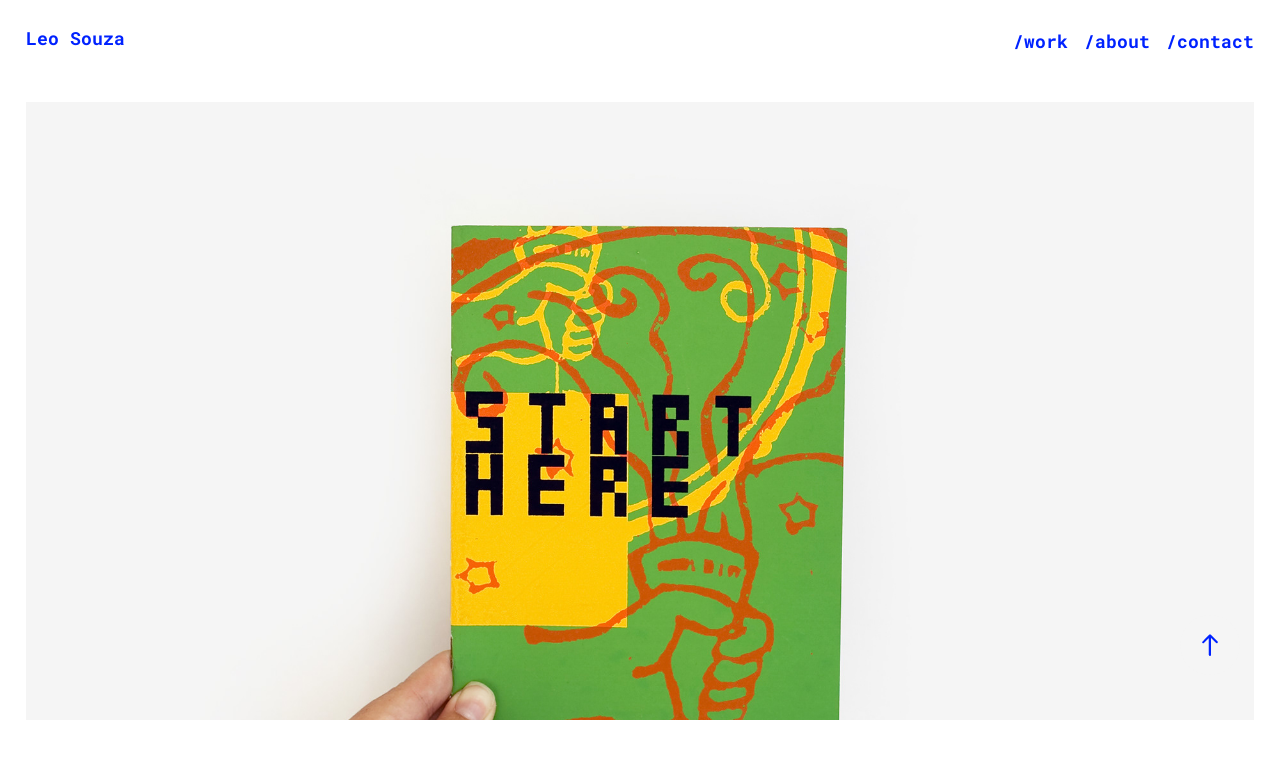

--- FILE ---
content_type: text/html; charset=utf-8
request_url: https://leonardosouza.work/star-here
body_size: 8871
content:
<!DOCTYPE HTML>
<html lang="en-US">
<head>
  <meta charset="UTF-8" />
  <meta name="viewport" content="width=device-width, initial-scale=1" />
      <meta name="keywords"  content="design,art direction,experiential marketing,brand experience,branding,creative,rio de janeiro,brazil,ecommerce,logo design,visual identity,leo Conrado,leoconrado,creative lead,logo creation,brand identity" />
      <meta name="description"  content="20 years of experience in Design, Art Direction, Graphic Design, Experiential Marketing, Visual identity, Logo Creation, Digital Marketing, Ecommerce" />
      <meta name="twitter:card"  content="summary_large_image" />
      <meta name="twitter:site"  content="@AdobePortfolio" />
      <meta  property="og:title" content="Leo Souza - Designer and Art director - Start Here" />
      <meta  property="og:description" content="20 years of experience in Design, Art Direction, Graphic Design, Experiential Marketing, Visual identity, Logo Creation, Digital Marketing, Ecommerce" />
      <meta  property="og:image" content="https://cdn.myportfolio.com/9a2d1a53-1f93-4fe7-87d0-662110526934/359aef8d-83c2-46ca-8702-18e597384577_rwc_0x0x1584x1224x1584.png?h=d810e4897fb27bc4be6ddae335a99bff" />
        <link rel="icon" href="https://cdn.myportfolio.com/9a2d1a53-1f93-4fe7-87d0-662110526934/6585ba66-b22a-4d13-a823-ac24c7b4c632_carw_1x1x32.jpg?h=8e363c91401090bd38187f08cc1d1d9f" />
      <link rel="stylesheet" href="/dist/css/main.css" type="text/css" />
      <link rel="stylesheet" href="https://cdn.myportfolio.com/9a2d1a53-1f93-4fe7-87d0-662110526934/717829a48b5fad64747b7bf2f577ae731729707917.css?h=5f8044de4a7b2e0c1bf9b3a2b05d1ada" type="text/css" />
    <link rel="canonical" href="https://leonardosouza.work/star-here" />
      <title>Leo Souza - Designer and Art director - Start Here</title>
    <script type="text/javascript" src="//use.typekit.net/ik/[base64].js?cb=35f77bfb8b50944859ea3d3804e7194e7a3173fb" async onload="
    try {
      window.Typekit.load();
    } catch (e) {
      console.warn('Typekit not loaded.');
    }
    "></script>
</head>
  <body class="transition-enabled">  <div class='page-background-video page-background-video-with-panel'>
  </div>
  <div class="js-responsive-nav">
    <div class="responsive-nav">
      <div class="close-responsive-click-area js-close-responsive-nav">
        <div class="close-responsive-button"></div>
      </div>
          <div class="nav-container">
            <nav data-hover-hint="nav">
                <div class="gallery-title"><a href="/work" >/work</a></div>
      <div class="page-title">
        <a href="/about" >/about</a>
      </div>
      <div class="page-title">
        <a href="/contact" >/contact</a>
      </div>
            </nav>
          </div>
    </div>
  </div>
  <div class="site-wrap cfix">
    <div class="site-container">
      <div class="site-content e2e-site-content">
        <header class="site-header">
          <div class="logo-container">
              <div class="logo-wrap" data-hover-hint="logo">
                    <div class="logo e2e-site-logo-text logo-text  ">
    <a href="/work" class="preserve-whitespace">Leo Souza</a>

</div>
              </div>
  <div class="hamburger-click-area js-hamburger">
    <div class="hamburger">
      <i></i>
      <i></i>
      <i></i>
    </div>
  </div>
          </div>
              <div class="nav-container">
                <nav data-hover-hint="nav">
                <div class="gallery-title"><a href="/work" >/work</a></div>
      <div class="page-title">
        <a href="/about" >/about</a>
      </div>
      <div class="page-title">
        <a href="/contact" >/contact</a>
      </div>
                </nav>
              </div>
        </header>
        <main>
  <div class="page-container js-site-wrap" data-context="page.page.container" data-hover-hint="pageContainer">
    <section class="page standard-modules">
      <div class="page-content js-page-content" data-context="pages" data-identity="id:p5e2a737e10fe5dc273bede76b36bdc29e85656dc2c4ded8e64778">
        <div id="project-canvas" class="js-project-modules modules content">
          <div id="project-modules">
              
              <div class="project-module module image project-module-image js-js-project-module"  style="padding-top: px;
padding-bottom: px;
">

  

  
     <div class="js-lightbox" data-src="https://cdn.myportfolio.com/9a2d1a53-1f93-4fe7-87d0-662110526934/3c6aa86a-c980-4c20-a7c2-5db0129c058c.jpg?h=3f6fe1674a9795ae43d1238f86d9e70d">
           <img
             class="js-lazy e2e-site-project-module-image"
             src="[data-uri]"
             data-src="https://cdn.myportfolio.com/9a2d1a53-1f93-4fe7-87d0-662110526934/3c6aa86a-c980-4c20-a7c2-5db0129c058c_rw_1920.jpg?h=01a1aa44e954c5a9e9db462d3e0bf5c2"
             data-srcset="https://cdn.myportfolio.com/9a2d1a53-1f93-4fe7-87d0-662110526934/3c6aa86a-c980-4c20-a7c2-5db0129c058c_rw_600.jpg?h=7606d8b112fe6313537f6ecaebb2ea4d 600w,https://cdn.myportfolio.com/9a2d1a53-1f93-4fe7-87d0-662110526934/3c6aa86a-c980-4c20-a7c2-5db0129c058c_rw_1200.jpg?h=f3a91cf6bffc3defec074fe4a97d1a5e 1200w,https://cdn.myportfolio.com/9a2d1a53-1f93-4fe7-87d0-662110526934/3c6aa86a-c980-4c20-a7c2-5db0129c058c_rw_1920.jpg?h=01a1aa44e954c5a9e9db462d3e0bf5c2 1920w,"
             data-sizes="(max-width: 1920px) 100vw, 1920px"
             width="1920"
             height="0"
             style="padding-bottom: 63.33%; background: rgba(0, 0, 0, 0.03)"
             
           >
     </div>
  

</div>

              
              
              
              
              
              
              
              
              
              <div class="project-module module image project-module-image js-js-project-module"  style="padding-top: px;
padding-bottom: px;
">

  

  
     <div class="js-lightbox" data-src="https://cdn.myportfolio.com/9a2d1a53-1f93-4fe7-87d0-662110526934/9b9e19dd-1fa3-439d-8799-7995029e9df4.jpg?h=0cab09515d9ead5c7d3d0699ad9b9554">
           <img
             class="js-lazy e2e-site-project-module-image"
             src="[data-uri]"
             data-src="https://cdn.myportfolio.com/9a2d1a53-1f93-4fe7-87d0-662110526934/9b9e19dd-1fa3-439d-8799-7995029e9df4_rw_1920.jpg?h=7b8df828176ccd1be5a49909405ab783"
             data-srcset="https://cdn.myportfolio.com/9a2d1a53-1f93-4fe7-87d0-662110526934/9b9e19dd-1fa3-439d-8799-7995029e9df4_rw_600.jpg?h=63951c9477aa8835d502d3fe3060037d 600w,https://cdn.myportfolio.com/9a2d1a53-1f93-4fe7-87d0-662110526934/9b9e19dd-1fa3-439d-8799-7995029e9df4_rw_1200.jpg?h=77f527744c2140afbf1f934a0b8b7d3a 1200w,https://cdn.myportfolio.com/9a2d1a53-1f93-4fe7-87d0-662110526934/9b9e19dd-1fa3-439d-8799-7995029e9df4_rw_1920.jpg?h=7b8df828176ccd1be5a49909405ab783 1920w,"
             data-sizes="(max-width: 1920px) 100vw, 1920px"
             width="1920"
             height="0"
             style="padding-bottom: 68.17%; background: rgba(0, 0, 0, 0.03)"
             
           >
     </div>
  

</div>

              
              
              
              
              
              
              
              
              
              <div class="project-module module image project-module-image js-js-project-module"  style="padding-top: px;
padding-bottom: px;
">

  

  
     <div class="js-lightbox" data-src="https://cdn.myportfolio.com/9a2d1a53-1f93-4fe7-87d0-662110526934/c5344a07-df5a-42f5-bd42-3bd68c1cc582.jpg?h=b584e0a0d48719cd4957c81754ada670">
           <img
             class="js-lazy e2e-site-project-module-image"
             src="[data-uri]"
             data-src="https://cdn.myportfolio.com/9a2d1a53-1f93-4fe7-87d0-662110526934/c5344a07-df5a-42f5-bd42-3bd68c1cc582_rw_1920.jpg?h=2b2c636dd102caa4786d1647b8fa9ef5"
             data-srcset="https://cdn.myportfolio.com/9a2d1a53-1f93-4fe7-87d0-662110526934/c5344a07-df5a-42f5-bd42-3bd68c1cc582_rw_600.jpg?h=4bda5b0dd372b91797513b4a42a5e276 600w,https://cdn.myportfolio.com/9a2d1a53-1f93-4fe7-87d0-662110526934/c5344a07-df5a-42f5-bd42-3bd68c1cc582_rw_1200.jpg?h=47ff6cf575403ca525c3bba2598bc4fb 1200w,https://cdn.myportfolio.com/9a2d1a53-1f93-4fe7-87d0-662110526934/c5344a07-df5a-42f5-bd42-3bd68c1cc582_rw_1920.jpg?h=2b2c636dd102caa4786d1647b8fa9ef5 1920w,"
             data-sizes="(max-width: 1920px) 100vw, 1920px"
             width="1920"
             height="0"
             style="padding-bottom: 68.33%; background: rgba(0, 0, 0, 0.03)"
             
           >
     </div>
  

</div>

              
              
              
              
              
              
              
              
              
              <div class="project-module module image project-module-image js-js-project-module"  style="padding-top: px;
padding-bottom: px;
">

  

  
     <div class="js-lightbox" data-src="https://cdn.myportfolio.com/9a2d1a53-1f93-4fe7-87d0-662110526934/5be390e4-9124-499a-a9f2-fcabcc0d6d57.jpg?h=1a6d3ab2b7b277cc3993591b624ce359">
           <img
             class="js-lazy e2e-site-project-module-image"
             src="[data-uri]"
             data-src="https://cdn.myportfolio.com/9a2d1a53-1f93-4fe7-87d0-662110526934/5be390e4-9124-499a-a9f2-fcabcc0d6d57_rw_1920.jpg?h=6577130e9071ebfd7e4bbfd5c0ff0ce4"
             data-srcset="https://cdn.myportfolio.com/9a2d1a53-1f93-4fe7-87d0-662110526934/5be390e4-9124-499a-a9f2-fcabcc0d6d57_rw_600.jpg?h=abbd162263f879f76ef8cdda2be0ffa1 600w,https://cdn.myportfolio.com/9a2d1a53-1f93-4fe7-87d0-662110526934/5be390e4-9124-499a-a9f2-fcabcc0d6d57_rw_1200.jpg?h=a061d66221a3e9a9a8797bdf4b359ed2 1200w,https://cdn.myportfolio.com/9a2d1a53-1f93-4fe7-87d0-662110526934/5be390e4-9124-499a-a9f2-fcabcc0d6d57_rw_1920.jpg?h=6577130e9071ebfd7e4bbfd5c0ff0ce4 1920w,"
             data-sizes="(max-width: 1920px) 100vw, 1920px"
             width="1920"
             height="0"
             style="padding-bottom: 68.17%; background: rgba(0, 0, 0, 0.03)"
             
           >
     </div>
  

</div>

              
              
              
              
              
              
              
              
              
              <div class="project-module module image project-module-image js-js-project-module"  style="padding-top: px;
padding-bottom: px;
">

  

  
     <div class="js-lightbox" data-src="https://cdn.myportfolio.com/9a2d1a53-1f93-4fe7-87d0-662110526934/ced442f3-244c-49d7-9c7f-182f37489741.jpg?h=169d9832ca513e5ee219aff5b08e5ef8">
           <img
             class="js-lazy e2e-site-project-module-image"
             src="[data-uri]"
             data-src="https://cdn.myportfolio.com/9a2d1a53-1f93-4fe7-87d0-662110526934/ced442f3-244c-49d7-9c7f-182f37489741_rw_1920.jpg?h=7e20ce914f7de176781cb88ae361e683"
             data-srcset="https://cdn.myportfolio.com/9a2d1a53-1f93-4fe7-87d0-662110526934/ced442f3-244c-49d7-9c7f-182f37489741_rw_600.jpg?h=eaacd4620bdc549c196f62658780eb89 600w,https://cdn.myportfolio.com/9a2d1a53-1f93-4fe7-87d0-662110526934/ced442f3-244c-49d7-9c7f-182f37489741_rw_1200.jpg?h=b38b4a15350708488b9a7ace895f686f 1200w,https://cdn.myportfolio.com/9a2d1a53-1f93-4fe7-87d0-662110526934/ced442f3-244c-49d7-9c7f-182f37489741_rw_1920.jpg?h=7e20ce914f7de176781cb88ae361e683 1920w,"
             data-sizes="(max-width: 1920px) 100vw, 1920px"
             width="1920"
             height="0"
             style="padding-bottom: 68.17%; background: rgba(0, 0, 0, 0.03)"
             
           >
     </div>
  

</div>

              
              
              
              
              
              
              
              
              
              <div class="project-module module image project-module-image js-js-project-module"  style="padding-top: px;
padding-bottom: px;
">

  

  
     <div class="js-lightbox" data-src="https://cdn.myportfolio.com/9a2d1a53-1f93-4fe7-87d0-662110526934/d5707c54-7833-49d4-b001-c4aa0c1d1e86.jpg?h=938b4ce2d3bb42700c20a94bdd9f6436">
           <img
             class="js-lazy e2e-site-project-module-image"
             src="[data-uri]"
             data-src="https://cdn.myportfolio.com/9a2d1a53-1f93-4fe7-87d0-662110526934/d5707c54-7833-49d4-b001-c4aa0c1d1e86_rw_1920.jpg?h=d48e6a87c49718016ab3c4670537909b"
             data-srcset="https://cdn.myportfolio.com/9a2d1a53-1f93-4fe7-87d0-662110526934/d5707c54-7833-49d4-b001-c4aa0c1d1e86_rw_600.jpg?h=0acb5e5858fafe1c5377799d5a990d7c 600w,https://cdn.myportfolio.com/9a2d1a53-1f93-4fe7-87d0-662110526934/d5707c54-7833-49d4-b001-c4aa0c1d1e86_rw_1200.jpg?h=302755e7abfc8dd55065e1d64d25ebdc 1200w,https://cdn.myportfolio.com/9a2d1a53-1f93-4fe7-87d0-662110526934/d5707c54-7833-49d4-b001-c4aa0c1d1e86_rw_1920.jpg?h=d48e6a87c49718016ab3c4670537909b 1920w,"
             data-sizes="(max-width: 1920px) 100vw, 1920px"
             width="1920"
             height="0"
             style="padding-bottom: 68.83%; background: rgba(0, 0, 0, 0.03)"
             
           >
     </div>
  

</div>

              
              
              
              
              
              
              
              
              
              <div class="project-module module image project-module-image js-js-project-module"  style="padding-top: px;
padding-bottom: px;
">

  

  
     <div class="js-lightbox" data-src="https://cdn.myportfolio.com/9a2d1a53-1f93-4fe7-87d0-662110526934/0d6b22a5-9b38-4653-850e-b7decb9bc3f2.jpg?h=fedaf4131f4f1224a0ab9c7092138cfd">
           <img
             class="js-lazy e2e-site-project-module-image"
             src="[data-uri]"
             data-src="https://cdn.myportfolio.com/9a2d1a53-1f93-4fe7-87d0-662110526934/0d6b22a5-9b38-4653-850e-b7decb9bc3f2_rw_1920.jpg?h=3d3143489639d8a68e26d72a798f0f79"
             data-srcset="https://cdn.myportfolio.com/9a2d1a53-1f93-4fe7-87d0-662110526934/0d6b22a5-9b38-4653-850e-b7decb9bc3f2_rw_600.jpg?h=b8a4be8687c49bde70b2ff8b0e1dc50d 600w,https://cdn.myportfolio.com/9a2d1a53-1f93-4fe7-87d0-662110526934/0d6b22a5-9b38-4653-850e-b7decb9bc3f2_rw_1200.jpg?h=cbaefc7aca5d348698185fffc0db4d05 1200w,https://cdn.myportfolio.com/9a2d1a53-1f93-4fe7-87d0-662110526934/0d6b22a5-9b38-4653-850e-b7decb9bc3f2_rw_1920.jpg?h=3d3143489639d8a68e26d72a798f0f79 1920w,"
             data-sizes="(max-width: 1920px) 100vw, 1920px"
             width="1920"
             height="0"
             style="padding-bottom: 68.17%; background: rgba(0, 0, 0, 0.03)"
             
           >
     </div>
  

</div>

              
              
              
              
              
              
              
              
              
              <div class="project-module module image project-module-image js-js-project-module"  style="padding-top: px;
padding-bottom: px;
">

  

  
     <div class="js-lightbox" data-src="https://cdn.myportfolio.com/9a2d1a53-1f93-4fe7-87d0-662110526934/7268f7f0-ffe5-45aa-8def-b05e18dfecdd.jpg?h=69cf6b60d7559a6321e33180cae474d2">
           <img
             class="js-lazy e2e-site-project-module-image"
             src="[data-uri]"
             data-src="https://cdn.myportfolio.com/9a2d1a53-1f93-4fe7-87d0-662110526934/7268f7f0-ffe5-45aa-8def-b05e18dfecdd_rw_1920.jpg?h=6476d0ae63846809f0f489a2022b6d67"
             data-srcset="https://cdn.myportfolio.com/9a2d1a53-1f93-4fe7-87d0-662110526934/7268f7f0-ffe5-45aa-8def-b05e18dfecdd_rw_600.jpg?h=6fcc5dfc18108913e555f432550a1ac3 600w,https://cdn.myportfolio.com/9a2d1a53-1f93-4fe7-87d0-662110526934/7268f7f0-ffe5-45aa-8def-b05e18dfecdd_rw_1200.jpg?h=a4216814db86d408f2aefdbb9543ec33 1200w,https://cdn.myportfolio.com/9a2d1a53-1f93-4fe7-87d0-662110526934/7268f7f0-ffe5-45aa-8def-b05e18dfecdd_rw_1920.jpg?h=6476d0ae63846809f0f489a2022b6d67 1920w,"
             data-sizes="(max-width: 1920px) 100vw, 1920px"
             width="1920"
             height="0"
             style="padding-bottom: 68.33%; background: rgba(0, 0, 0, 0.03)"
             
           >
     </div>
  

</div>

              
              
              
              
              
              
              
              
              
              <div class="project-module module image project-module-image js-js-project-module"  style="padding-top: 0px;
padding-bottom: 15px;
  width: 49%;
  float: center;
  clear: both;
">

  

  
     <div class="js-lightbox" data-src="https://cdn.myportfolio.com/9a2d1a53-1f93-4fe7-87d0-662110526934/7f769e64-07c6-4d49-9361-241876e67ce0.jpg?h=0ea1d87b3b548facb99d4fb7b9e3e7c7">
           <img
             class="js-lazy e2e-site-project-module-image"
             src="[data-uri]"
             data-src="https://cdn.myportfolio.com/9a2d1a53-1f93-4fe7-87d0-662110526934/7f769e64-07c6-4d49-9361-241876e67ce0_rw_1920.jpg?h=4a925bc71c90795993990f33c9d8be47"
             data-srcset="https://cdn.myportfolio.com/9a2d1a53-1f93-4fe7-87d0-662110526934/7f769e64-07c6-4d49-9361-241876e67ce0_rw_600.jpg?h=3cf68ca7f91430e5b2b663be61c40d07 600w,https://cdn.myportfolio.com/9a2d1a53-1f93-4fe7-87d0-662110526934/7f769e64-07c6-4d49-9361-241876e67ce0_rw_1200.jpg?h=3af4df76bc7664454cfb33557d41034a 1200w,https://cdn.myportfolio.com/9a2d1a53-1f93-4fe7-87d0-662110526934/7f769e64-07c6-4d49-9361-241876e67ce0_rw_1920.jpg?h=4a925bc71c90795993990f33c9d8be47 1777w,"
             data-sizes="(max-width: 1777px) 100vw, 1777px"
             width="1777"
             height="0"
             style="padding-bottom: 128.67%; background: rgba(0, 0, 0, 0.03)"
             
           >
     </div>
  

</div>

              
              
              
              
              
              
              
              
          </div>
        </div>
      </div>
    </section>
          <section class="other-projects" data-context="page.page.other_pages" data-hover-hint="otherPages">
            <div class="title-wrapper">
              <div class="title-container">
                  <h3 class="other-projects-title preserve-whitespace">More /work</h3>
              </div>
            </div>
            <div class="project-covers">
                  <a class="project-cover js-project-cover-touch hold-space" href="/latam-no-the-town" data-context="pages" data-identity="id:p65cd192721e56ebfcfab6ec7d7ab862f6eedabbc780816693dffb">
                    <div class="cover-content-container">
                      <div class="cover-image-wrap">
                        <div class="cover-image">
                            <div class="cover cover-normal">

            <img
              class="cover__img js-lazy"
              src="https://cdn.myportfolio.com/9a2d1a53-1f93-4fe7-87d0-662110526934/7760a684-4aad-4ff1-8249-c5bd9df54737_carw_3x2x32.png?h=f9485ba7459c4f49df5b9fd761666637"
              data-src="https://cdn.myportfolio.com/9a2d1a53-1f93-4fe7-87d0-662110526934/7760a684-4aad-4ff1-8249-c5bd9df54737_car_3x2.png?h=274627be9172a9de741cc8764c847ccb"
              data-srcset="https://cdn.myportfolio.com/9a2d1a53-1f93-4fe7-87d0-662110526934/7760a684-4aad-4ff1-8249-c5bd9df54737_carw_3x2x640.png?h=69d1b91aa7a3bf07257ded1051ae0434 640w, https://cdn.myportfolio.com/9a2d1a53-1f93-4fe7-87d0-662110526934/7760a684-4aad-4ff1-8249-c5bd9df54737_carw_3x2x1280.png?h=a8ef5015e9ee884db6eb5807378e5fbb 1280w, https://cdn.myportfolio.com/9a2d1a53-1f93-4fe7-87d0-662110526934/7760a684-4aad-4ff1-8249-c5bd9df54737_carw_3x2x1366.png?h=27b21638b15ec5a4467d78f13be4fb3d 1366w, https://cdn.myportfolio.com/9a2d1a53-1f93-4fe7-87d0-662110526934/7760a684-4aad-4ff1-8249-c5bd9df54737_carw_3x2x1920.png?h=5e5faa03ba72e4288230c1b0db803e9d 1920w, https://cdn.myportfolio.com/9a2d1a53-1f93-4fe7-87d0-662110526934/7760a684-4aad-4ff1-8249-c5bd9df54737_carw_3x2x2560.png?h=214cc0f0481599bbdb4e60bf223ad633 2560w, https://cdn.myportfolio.com/9a2d1a53-1f93-4fe7-87d0-662110526934/7760a684-4aad-4ff1-8249-c5bd9df54737_carw_3x2x5120.png?h=394d00ff05081ec0a3bae9f1df7c424f 5120w"
              data-sizes="(max-width: 540px) 100vw, (max-width: 768px) 50vw, calc(100vw / 5)"
            >
                                      </div>
                        </div>
                      </div>
                      <div class="details-wrap">
                        <div class="details">
                          <div class="details-inner">
                              <div class="title preserve-whitespace">Latam @ The Town</div>
                          </div>
                        </div>
                      </div>
                    </div>
                  </a>
                  <a class="project-cover js-project-cover-touch hold-space" href="/samsung-galaxy-house-experience" data-context="pages" data-identity="id:p6244d646e77b0bd659ac70fe3950d0669edde127ae23f55bd5187">
                    <div class="cover-content-container">
                      <div class="cover-image-wrap">
                        <div class="cover-image">
                            <div class="cover cover-normal">

            <img
              class="cover__img js-lazy"
              src="https://cdn.myportfolio.com/9a2d1a53-1f93-4fe7-87d0-662110526934/254db62a-3378-4d26-b7cb-3ba9f57904ab_carw_3x2x32.jpg?h=8c46717ba16410d3ee614fd9bb55592b"
              data-src="https://cdn.myportfolio.com/9a2d1a53-1f93-4fe7-87d0-662110526934/254db62a-3378-4d26-b7cb-3ba9f57904ab_car_3x2.jpg?h=64d932186f584593071d76b3e20c01a4"
              data-srcset="https://cdn.myportfolio.com/9a2d1a53-1f93-4fe7-87d0-662110526934/254db62a-3378-4d26-b7cb-3ba9f57904ab_carw_3x2x640.jpg?h=7f118c4b0d4076638a5a3347c4c9404c 640w, https://cdn.myportfolio.com/9a2d1a53-1f93-4fe7-87d0-662110526934/254db62a-3378-4d26-b7cb-3ba9f57904ab_carw_3x2x1280.jpg?h=443777de89c137bbe80dda3d6bec227d 1280w, https://cdn.myportfolio.com/9a2d1a53-1f93-4fe7-87d0-662110526934/254db62a-3378-4d26-b7cb-3ba9f57904ab_carw_3x2x1366.jpg?h=9a2d5cd64e925e218d33d09f6a6ef75a 1366w, https://cdn.myportfolio.com/9a2d1a53-1f93-4fe7-87d0-662110526934/254db62a-3378-4d26-b7cb-3ba9f57904ab_carw_3x2x1920.jpg?h=39f64b58d2b9876d66fceb8b6be93fca 1920w, https://cdn.myportfolio.com/9a2d1a53-1f93-4fe7-87d0-662110526934/254db62a-3378-4d26-b7cb-3ba9f57904ab_carw_3x2x2560.jpg?h=a0759bee9b4a534b7a88de4f9c9cd454 2560w, https://cdn.myportfolio.com/9a2d1a53-1f93-4fe7-87d0-662110526934/254db62a-3378-4d26-b7cb-3ba9f57904ab_carw_3x2x5120.jpg?h=b19e884509083c6bc8baa79d612adf4a 5120w"
              data-sizes="(max-width: 540px) 100vw, (max-width: 768px) 50vw, calc(100vw / 5)"
            >
                                      </div>
                        </div>
                      </div>
                      <div class="details-wrap">
                        <div class="details">
                          <div class="details-inner">
                              <div class="title preserve-whitespace">Samsung Galaxy House Experience</div>
                          </div>
                        </div>
                      </div>
                    </div>
                  </a>
                  <a class="project-cover js-project-cover-touch hold-space" href="/jorge-ailton-album" data-context="pages" data-identity="id:p5e2a77c545bde285d1140dd238006cb1345465e0892b512f11d04">
                    <div class="cover-content-container">
                      <div class="cover-image-wrap">
                        <div class="cover-image">
                            <div class="cover cover-normal">

            <img
              class="cover__img js-lazy"
              src="https://cdn.myportfolio.com/9a2d1a53-1f93-4fe7-87d0-662110526934/84b68e11-494c-41f7-8213-c70834339404_rwc_1036x357x777x519x32.jpg?h=3b7812e684669c4f4a27e517a3add300"
              data-src="https://cdn.myportfolio.com/9a2d1a53-1f93-4fe7-87d0-662110526934/84b68e11-494c-41f7-8213-c70834339404_rwc_1036x357x777x519x777.jpg?h=716c386a76877f62bc1f63e7c0cd45d2"
              data-srcset="https://cdn.myportfolio.com/9a2d1a53-1f93-4fe7-87d0-662110526934/84b68e11-494c-41f7-8213-c70834339404_rwc_1036x357x777x519x640.jpg?h=a8f10c1af1aef925816726757779bac8 640w, https://cdn.myportfolio.com/9a2d1a53-1f93-4fe7-87d0-662110526934/84b68e11-494c-41f7-8213-c70834339404_rwc_1036x357x777x519x1280.jpg?h=7d2d334b972485fc127da67db1ed8308 1280w, https://cdn.myportfolio.com/9a2d1a53-1f93-4fe7-87d0-662110526934/84b68e11-494c-41f7-8213-c70834339404_rwc_1036x357x777x519x1366.jpg?h=152e635026c56c55466341e03cee2f38 1366w, https://cdn.myportfolio.com/9a2d1a53-1f93-4fe7-87d0-662110526934/84b68e11-494c-41f7-8213-c70834339404_rwc_1036x357x777x519x1920.jpg?h=4e5c519a97e36c3c3b9c673701a34e9c 1920w, https://cdn.myportfolio.com/9a2d1a53-1f93-4fe7-87d0-662110526934/84b68e11-494c-41f7-8213-c70834339404_rwc_1036x357x777x519x777.jpg?h=716c386a76877f62bc1f63e7c0cd45d2 2560w, https://cdn.myportfolio.com/9a2d1a53-1f93-4fe7-87d0-662110526934/84b68e11-494c-41f7-8213-c70834339404_rwc_1036x357x777x519x777.jpg?h=716c386a76877f62bc1f63e7c0cd45d2 5120w"
              data-sizes="(max-width: 540px) 100vw, (max-width: 768px) 50vw, calc(100vw / 5)"
            >
                                      </div>
                        </div>
                      </div>
                      <div class="details-wrap">
                        <div class="details">
                          <div class="details-inner">
                              <div class="title preserve-whitespace">Jorge Ailton Album</div>
                          </div>
                        </div>
                      </div>
                    </div>
                  </a>
                  <a class="project-cover js-project-cover-touch hold-space" href="/logos" data-context="pages" data-identity="id:p5ecc60eeccf0b4d65d297cc0dc5075fadb252a898b3c1d3b7918e">
                    <div class="cover-content-container">
                      <div class="cover-image-wrap">
                        <div class="cover-image">
                            <div class="cover cover-normal">

            <img
              class="cover__img js-lazy"
              src="https://cdn.myportfolio.com/9a2d1a53-1f93-4fe7-87d0-662110526934/81f338a9-1c0f-490a-9eb5-78829d0632fd_carw_3x2x32.gif?h=c8960f2e4c0c9f50d091415f4d14d97f"
              data-src="https://cdn.myportfolio.com/9a2d1a53-1f93-4fe7-87d0-662110526934/81f338a9-1c0f-490a-9eb5-78829d0632fd_car_3x2.gif?h=70c55d922ee8b137311b80480610a7be"
              data-srcset="https://cdn.myportfolio.com/9a2d1a53-1f93-4fe7-87d0-662110526934/81f338a9-1c0f-490a-9eb5-78829d0632fd_carw_3x2x640.gif?h=22502d45ac030583e47cba707c6a172e 640w, https://cdn.myportfolio.com/9a2d1a53-1f93-4fe7-87d0-662110526934/81f338a9-1c0f-490a-9eb5-78829d0632fd_carw_3x2x1280.gif?h=b58ef7fd02b90e9ca1c2a9e7b84adbed 1280w, https://cdn.myportfolio.com/9a2d1a53-1f93-4fe7-87d0-662110526934/81f338a9-1c0f-490a-9eb5-78829d0632fd_carw_3x2x1366.gif?h=d28d7d6f5ec4686e47bc394b74ae94ce 1366w, https://cdn.myportfolio.com/9a2d1a53-1f93-4fe7-87d0-662110526934/81f338a9-1c0f-490a-9eb5-78829d0632fd_carw_3x2x1920.gif?h=9d96b7259027b5716d0634a964481019 1920w, https://cdn.myportfolio.com/9a2d1a53-1f93-4fe7-87d0-662110526934/81f338a9-1c0f-490a-9eb5-78829d0632fd_carw_3x2x2560.gif?h=5f558ba1c82c42fa46c666554abc30cc 2560w, https://cdn.myportfolio.com/9a2d1a53-1f93-4fe7-87d0-662110526934/81f338a9-1c0f-490a-9eb5-78829d0632fd_carw_3x2x5120.gif?h=7bde770bb96bbe6764326a041fa8a206 5120w"
              data-sizes="(max-width: 540px) 100vw, (max-width: 768px) 50vw, calc(100vw / 5)"
            >
                                      </div>
                        </div>
                      </div>
                      <div class="details-wrap">
                        <div class="details">
                          <div class="details-inner">
                              <div class="title preserve-whitespace">Logos Collection</div>
                          </div>
                        </div>
                      </div>
                    </div>
                  </a>
                  <a class="project-cover js-project-cover-touch hold-space" href="/rio-gastronomia" data-context="pages" data-identity="id:p5ec40ca1d4f27d1193c6836964e2002ddb40395e07d7d329562bb">
                    <div class="cover-content-container">
                      <div class="cover-image-wrap">
                        <div class="cover-image">
                            <div class="cover cover-normal">

            <img
              class="cover__img js-lazy"
              src="https://cdn.myportfolio.com/9a2d1a53-1f93-4fe7-87d0-662110526934/eec408ca-6497-448b-a837-79f7572d3552_rwc_0x0x1887x1261x32.png?h=0fc9034d5fe7ea34cbfd2f6d75e2237d"
              data-src="https://cdn.myportfolio.com/9a2d1a53-1f93-4fe7-87d0-662110526934/eec408ca-6497-448b-a837-79f7572d3552_rwc_0x0x1887x1261x1887.png?h=41d5b4dc1dd10783e1328ee77b67f42f"
              data-srcset="https://cdn.myportfolio.com/9a2d1a53-1f93-4fe7-87d0-662110526934/eec408ca-6497-448b-a837-79f7572d3552_rwc_0x0x1887x1261x640.png?h=90b36a1a7c116aa9fc21e1e66333bb54 640w, https://cdn.myportfolio.com/9a2d1a53-1f93-4fe7-87d0-662110526934/eec408ca-6497-448b-a837-79f7572d3552_rwc_0x0x1887x1261x1280.png?h=8e3662dca5c731a8d827bbc1c1e9cd89 1280w, https://cdn.myportfolio.com/9a2d1a53-1f93-4fe7-87d0-662110526934/eec408ca-6497-448b-a837-79f7572d3552_rwc_0x0x1887x1261x1366.png?h=104a2ee7b49422a96193f888ef5efad7 1366w, https://cdn.myportfolio.com/9a2d1a53-1f93-4fe7-87d0-662110526934/eec408ca-6497-448b-a837-79f7572d3552_rwc_0x0x1887x1261x1920.png?h=710a1ee10a97c762312a7c4add1d85a4 1920w, https://cdn.myportfolio.com/9a2d1a53-1f93-4fe7-87d0-662110526934/eec408ca-6497-448b-a837-79f7572d3552_rwc_0x0x1887x1261x2560.png?h=6dfccba14e3047277bf99794a7349422 2560w, https://cdn.myportfolio.com/9a2d1a53-1f93-4fe7-87d0-662110526934/eec408ca-6497-448b-a837-79f7572d3552_rwc_0x0x1887x1261x1887.png?h=41d5b4dc1dd10783e1328ee77b67f42f 5120w"
              data-sizes="(max-width: 540px) 100vw, (max-width: 768px) 50vw, calc(100vw / 5)"
            >
                                      </div>
                        </div>
                      </div>
                      <div class="details-wrap">
                        <div class="details">
                          <div class="details-inner">
                              <div class="title preserve-whitespace">Rio Gastronomia</div>
                          </div>
                        </div>
                      </div>
                    </div>
                  </a>
                  <a class="project-cover js-project-cover-touch hold-space" href="/blonde-alok" data-context="pages" data-identity="id:p65cd36bb1a01aedc2e2739cc434eb3d32d87cdeeee7bb76768b9e">
                    <div class="cover-content-container">
                      <div class="cover-image-wrap">
                        <div class="cover-image">
                            <div class="cover cover-normal">

            <img
              class="cover__img js-lazy"
              src="https://cdn.myportfolio.com/9a2d1a53-1f93-4fe7-87d0-662110526934/633a9e07-b209-4752-b2c0-93f40a426d88_carw_3x2x32.png?h=235dbe50a09e8b436e334ed804b5a0ab"
              data-src="https://cdn.myportfolio.com/9a2d1a53-1f93-4fe7-87d0-662110526934/633a9e07-b209-4752-b2c0-93f40a426d88_car_3x2.png?h=44a791f8b1b8bac3a116850491a0b9cc"
              data-srcset="https://cdn.myportfolio.com/9a2d1a53-1f93-4fe7-87d0-662110526934/633a9e07-b209-4752-b2c0-93f40a426d88_carw_3x2x640.png?h=34b6e2c399a836e89d3bf8ca68331420 640w, https://cdn.myportfolio.com/9a2d1a53-1f93-4fe7-87d0-662110526934/633a9e07-b209-4752-b2c0-93f40a426d88_carw_3x2x1280.png?h=60369ec57ec4b56121a2ea6be93f5bee 1280w, https://cdn.myportfolio.com/9a2d1a53-1f93-4fe7-87d0-662110526934/633a9e07-b209-4752-b2c0-93f40a426d88_carw_3x2x1366.png?h=affa1d0a90cb6e049d7aaa5bf952edc5 1366w, https://cdn.myportfolio.com/9a2d1a53-1f93-4fe7-87d0-662110526934/633a9e07-b209-4752-b2c0-93f40a426d88_carw_3x2x1920.png?h=ba27c2f6b5772965e72588680afb529a 1920w, https://cdn.myportfolio.com/9a2d1a53-1f93-4fe7-87d0-662110526934/633a9e07-b209-4752-b2c0-93f40a426d88_carw_3x2x2560.png?h=e64b190061b3de3a042d99a8570e30fc 2560w, https://cdn.myportfolio.com/9a2d1a53-1f93-4fe7-87d0-662110526934/633a9e07-b209-4752-b2c0-93f40a426d88_carw_3x2x5120.png?h=51ea306c22c1a5b6b5b75680fd4c87b4 5120w"
              data-sizes="(max-width: 540px) 100vw, (max-width: 768px) 50vw, calc(100vw / 5)"
            >
                                      </div>
                        </div>
                      </div>
                      <div class="details-wrap">
                        <div class="details">
                          <div class="details-inner">
                              <div class="title preserve-whitespace">Blonde Alok (SOON)</div>
                          </div>
                        </div>
                      </div>
                    </div>
                  </a>
                  <a class="project-cover js-project-cover-touch hold-space" href="/purgatorio" data-context="pages" data-identity="id:p621e7f129eb250e2ef1c521592a1884cf9628e8d3ec7d885c4903">
                    <div class="cover-content-container">
                      <div class="cover-image-wrap">
                        <div class="cover-image">
                            <div class="cover cover-normal">

            <img
              class="cover__img js-lazy"
              src="https://cdn.myportfolio.com/9a2d1a53-1f93-4fe7-87d0-662110526934/1b5c9cdd-15cb-41ee-ad81-ff2a591560ef_carw_3x2x32.jpg?h=de7d974e0a8a160570979bdeef71a91d"
              data-src="https://cdn.myportfolio.com/9a2d1a53-1f93-4fe7-87d0-662110526934/1b5c9cdd-15cb-41ee-ad81-ff2a591560ef_car_3x2.jpg?h=2e367b19dbeb566f22f4f7bc86716ed1"
              data-srcset="https://cdn.myportfolio.com/9a2d1a53-1f93-4fe7-87d0-662110526934/1b5c9cdd-15cb-41ee-ad81-ff2a591560ef_carw_3x2x640.jpg?h=16c2cb520a1ca26cb065e392fdeaf207 640w, https://cdn.myportfolio.com/9a2d1a53-1f93-4fe7-87d0-662110526934/1b5c9cdd-15cb-41ee-ad81-ff2a591560ef_carw_3x2x1280.jpg?h=139feee469011f63a627b9b4a60324cb 1280w, https://cdn.myportfolio.com/9a2d1a53-1f93-4fe7-87d0-662110526934/1b5c9cdd-15cb-41ee-ad81-ff2a591560ef_carw_3x2x1366.jpg?h=ef1475b87f2e1323b2ed1531f000c005 1366w, https://cdn.myportfolio.com/9a2d1a53-1f93-4fe7-87d0-662110526934/1b5c9cdd-15cb-41ee-ad81-ff2a591560ef_carw_3x2x1920.jpg?h=9c30ce8760765cebdb0fce4193c9228e 1920w, https://cdn.myportfolio.com/9a2d1a53-1f93-4fe7-87d0-662110526934/1b5c9cdd-15cb-41ee-ad81-ff2a591560ef_carw_3x2x2560.jpg?h=0235b2f1aaf2f40fcb30a52d2ab5830c 2560w, https://cdn.myportfolio.com/9a2d1a53-1f93-4fe7-87d0-662110526934/1b5c9cdd-15cb-41ee-ad81-ff2a591560ef_carw_3x2x5120.jpg?h=e2c1499e8c5ed07790e09d6dd66a6ffe 5120w"
              data-sizes="(max-width: 540px) 100vw, (max-width: 768px) 50vw, calc(100vw / 5)"
            >
                                      </div>
                        </div>
                      </div>
                      <div class="details-wrap">
                        <div class="details">
                          <div class="details-inner">
                              <div class="title preserve-whitespace">Purgatório</div>
                          </div>
                        </div>
                      </div>
                    </div>
                  </a>
                  <a class="project-cover js-project-cover-touch hold-space" href="/samsung-galaxy" data-context="pages" data-identity="id:p621d6b55bca71caed675d204c7d14596ecf5608b1cef20e40b1bd">
                    <div class="cover-content-container">
                      <div class="cover-image-wrap">
                        <div class="cover-image">
                            <div class="cover cover-normal">

            <img
              class="cover__img js-lazy"
              src="https://cdn.myportfolio.com/9a2d1a53-1f93-4fe7-87d0-662110526934/1776a196-a078-45f8-a201-74706f5e28f4_carw_3x2x32.jpg?h=9fd3d6eb351d9e8bb12bae6f64bfe082"
              data-src="https://cdn.myportfolio.com/9a2d1a53-1f93-4fe7-87d0-662110526934/1776a196-a078-45f8-a201-74706f5e28f4_car_3x2.jpg?h=9dab19714bccd896568fed721fd4e74e"
              data-srcset="https://cdn.myportfolio.com/9a2d1a53-1f93-4fe7-87d0-662110526934/1776a196-a078-45f8-a201-74706f5e28f4_carw_3x2x640.jpg?h=b02f6bff88f5ae974f80b50aec5ca27a 640w, https://cdn.myportfolio.com/9a2d1a53-1f93-4fe7-87d0-662110526934/1776a196-a078-45f8-a201-74706f5e28f4_carw_3x2x1280.jpg?h=449282991c65ce63b0e7f91fa2b373f2 1280w, https://cdn.myportfolio.com/9a2d1a53-1f93-4fe7-87d0-662110526934/1776a196-a078-45f8-a201-74706f5e28f4_carw_3x2x1366.jpg?h=be774d917a21160913a09c41054173b0 1366w, https://cdn.myportfolio.com/9a2d1a53-1f93-4fe7-87d0-662110526934/1776a196-a078-45f8-a201-74706f5e28f4_carw_3x2x1920.jpg?h=31dc4f4d978086706cc535e2efa77bb8 1920w, https://cdn.myportfolio.com/9a2d1a53-1f93-4fe7-87d0-662110526934/1776a196-a078-45f8-a201-74706f5e28f4_carw_3x2x2560.jpg?h=57a2342cda2340880cf33354e071cf6d 2560w, https://cdn.myportfolio.com/9a2d1a53-1f93-4fe7-87d0-662110526934/1776a196-a078-45f8-a201-74706f5e28f4_carw_3x2x5120.jpg?h=94c60fb7ca14b308723f50ada11fc35d 5120w"
              data-sizes="(max-width: 540px) 100vw, (max-width: 768px) 50vw, calc(100vw / 5)"
            >
                                      </div>
                        </div>
                      </div>
                      <div class="details-wrap">
                        <div class="details">
                          <div class="details-inner">
                              <div class="title preserve-whitespace">Samsung Galaxy S22 Launch</div>
                          </div>
                        </div>
                      </div>
                    </div>
                  </a>
                  <a class="project-cover js-project-cover-touch hold-space" href="/fotos" data-context="pages" data-identity="id:p5e2fa764b8ed8e518781e338af0cad411a5a30cee891876e0ca12">
                    <div class="cover-content-container">
                      <div class="cover-image-wrap">
                        <div class="cover-image">
                            <div class="cover cover-normal">

            <img
              class="cover__img js-lazy"
              src="https://cdn.myportfolio.com/9a2d1a53-1f93-4fe7-87d0-662110526934/d2845b33-f495-4847-b30f-1e3aa0c8d4fd_carw_3x2x32.jpg?h=e93c9d59001ff1a4e582a302e4faa8fb"
              data-src="https://cdn.myportfolio.com/9a2d1a53-1f93-4fe7-87d0-662110526934/d2845b33-f495-4847-b30f-1e3aa0c8d4fd_car_3x2.jpg?h=b972bba3504162fac507a7f4fa4ab314"
              data-srcset="https://cdn.myportfolio.com/9a2d1a53-1f93-4fe7-87d0-662110526934/d2845b33-f495-4847-b30f-1e3aa0c8d4fd_carw_3x2x640.jpg?h=c7f32cba7db80203bbc593b7e7ed1fb4 640w, https://cdn.myportfolio.com/9a2d1a53-1f93-4fe7-87d0-662110526934/d2845b33-f495-4847-b30f-1e3aa0c8d4fd_carw_3x2x1280.jpg?h=c9ebad1704c360d2e7d00aaa0050dbd4 1280w, https://cdn.myportfolio.com/9a2d1a53-1f93-4fe7-87d0-662110526934/d2845b33-f495-4847-b30f-1e3aa0c8d4fd_carw_3x2x1366.jpg?h=f403e622945cf1c9ae7d7eaa487ab6ee 1366w, https://cdn.myportfolio.com/9a2d1a53-1f93-4fe7-87d0-662110526934/d2845b33-f495-4847-b30f-1e3aa0c8d4fd_carw_3x2x1920.jpg?h=bceba77a405b3175e79cb15b983e37ef 1920w, https://cdn.myportfolio.com/9a2d1a53-1f93-4fe7-87d0-662110526934/d2845b33-f495-4847-b30f-1e3aa0c8d4fd_carw_3x2x2560.jpg?h=f71c85fc9e28c687bd1cc11f4ff31375 2560w, https://cdn.myportfolio.com/9a2d1a53-1f93-4fe7-87d0-662110526934/d2845b33-f495-4847-b30f-1e3aa0c8d4fd_carw_3x2x5120.jpg?h=b40459ffb0c7450045407807a5603b4e 5120w"
              data-sizes="(max-width: 540px) 100vw, (max-width: 768px) 50vw, calc(100vw / 5)"
            >
                                      </div>
                        </div>
                      </div>
                      <div class="details-wrap">
                        <div class="details">
                          <div class="details-inner">
                              <div class="title preserve-whitespace">Photography</div>
                          </div>
                        </div>
                      </div>
                    </div>
                  </a>
                  <a class="project-cover js-project-cover-touch hold-space" href="/carnaval-de-rua-2023" data-context="pages" data-identity="id:p65cd375f52fc8bca25ed9e6e75b34382259661afd8229136bd81e">
                    <div class="cover-content-container">
                      <div class="cover-image-wrap">
                        <div class="cover-image">
                            <div class="cover cover-normal">

            <img
              class="cover__img js-lazy"
              src="https://cdn.myportfolio.com/9a2d1a53-1f93-4fe7-87d0-662110526934/47172d53-5f03-4031-9011-e2150fe94da3_rwc_1007x335x890x594x32.png?h=b06c521ab511349560d0703508269872"
              data-src="https://cdn.myportfolio.com/9a2d1a53-1f93-4fe7-87d0-662110526934/47172d53-5f03-4031-9011-e2150fe94da3_rwc_1007x335x890x594x890.png?h=346979f276467a1ce247acde5f11761c"
              data-srcset="https://cdn.myportfolio.com/9a2d1a53-1f93-4fe7-87d0-662110526934/47172d53-5f03-4031-9011-e2150fe94da3_rwc_1007x335x890x594x640.png?h=81c0da92f5fec96ecc624a42eae3690e 640w, https://cdn.myportfolio.com/9a2d1a53-1f93-4fe7-87d0-662110526934/47172d53-5f03-4031-9011-e2150fe94da3_rwc_1007x335x890x594x1280.png?h=0f8489b91e0229e9f02448a95cfca846 1280w, https://cdn.myportfolio.com/9a2d1a53-1f93-4fe7-87d0-662110526934/47172d53-5f03-4031-9011-e2150fe94da3_rwc_1007x335x890x594x1366.png?h=d26b9230ec4015543799dbb05097b3f1 1366w, https://cdn.myportfolio.com/9a2d1a53-1f93-4fe7-87d0-662110526934/47172d53-5f03-4031-9011-e2150fe94da3_rwc_1007x335x890x594x1920.png?h=67b1928847d19cb4f7e57a7d1e6b0e63 1920w, https://cdn.myportfolio.com/9a2d1a53-1f93-4fe7-87d0-662110526934/47172d53-5f03-4031-9011-e2150fe94da3_rwc_1007x335x890x594x890.png?h=346979f276467a1ce247acde5f11761c 2560w, https://cdn.myportfolio.com/9a2d1a53-1f93-4fe7-87d0-662110526934/47172d53-5f03-4031-9011-e2150fe94da3_rwc_1007x335x890x594x890.png?h=346979f276467a1ce247acde5f11761c 5120w"
              data-sizes="(max-width: 540px) 100vw, (max-width: 768px) 50vw, calc(100vw / 5)"
            >
                                      </div>
                        </div>
                      </div>
                      <div class="details-wrap">
                        <div class="details">
                          <div class="details-inner">
                              <div class="title preserve-whitespace">Carnaval de Rua 2023 (SOON)</div>
                          </div>
                        </div>
                      </div>
                    </div>
                  </a>
            </div>
          </section>
        <section class="back-to-top" data-hover-hint="backToTop">
          <a href="#"><span class="arrow">&uarr;</span><span class="preserve-whitespace">Back to Top</span></a>
        </section>
        <a class="back-to-top-fixed js-back-to-top back-to-top-fixed-with-panel" data-hover-hint="backToTop" data-hover-hint-placement="top-start" href="#">
          <svg version="1.1" id="Layer_1" xmlns="http://www.w3.org/2000/svg" xmlns:xlink="http://www.w3.org/1999/xlink" x="0px" y="0px"
           viewBox="0 0 26 26" style="enable-background:new 0 0 26 26;" xml:space="preserve" class="icon icon-back-to-top">
          <g>
            <path d="M13.8,1.3L21.6,9c0.1,0.1,0.1,0.3,0.2,0.4c0.1,0.1,0.1,0.3,0.1,0.4s0,0.3-0.1,0.4c-0.1,0.1-0.1,0.3-0.3,0.4
              c-0.1,0.1-0.2,0.2-0.4,0.3c-0.2,0.1-0.3,0.1-0.4,0.1c-0.1,0-0.3,0-0.4-0.1c-0.2-0.1-0.3-0.2-0.4-0.3L14.2,5l0,19.1
              c0,0.2-0.1,0.3-0.1,0.5c0,0.1-0.1,0.3-0.3,0.4c-0.1,0.1-0.2,0.2-0.4,0.3c-0.1,0.1-0.3,0.1-0.5,0.1c-0.1,0-0.3,0-0.4-0.1
              c-0.1-0.1-0.3-0.1-0.4-0.3c-0.1-0.1-0.2-0.2-0.3-0.4c-0.1-0.1-0.1-0.3-0.1-0.5l0-19.1l-5.7,5.7C6,10.8,5.8,10.9,5.7,11
              c-0.1,0.1-0.3,0.1-0.4,0.1c-0.2,0-0.3,0-0.4-0.1c-0.1-0.1-0.3-0.2-0.4-0.3c-0.1-0.1-0.1-0.2-0.2-0.4C4.1,10.2,4,10.1,4.1,9.9
              c0-0.1,0-0.3,0.1-0.4c0-0.1,0.1-0.3,0.3-0.4l7.7-7.8c0.1,0,0.2-0.1,0.2-0.1c0,0,0.1-0.1,0.2-0.1c0.1,0,0.2,0,0.2-0.1
              c0.1,0,0.1,0,0.2,0c0,0,0.1,0,0.2,0c0.1,0,0.2,0,0.2,0.1c0.1,0,0.1,0.1,0.2,0.1C13.7,1.2,13.8,1.2,13.8,1.3z"/>
          </g>
          </svg>
        </a>
  </div>
              <footer class="site-footer" data-hover-hint="footer">
                  <div class="social pf-footer-social" data-context="theme.footer" data-hover-hint="footerSocialIcons">
                    <ul>
                            <li>
                              <a href="https://www.linkedin.com/in/leoconradosouza/" target="_blank">
                                <svg version="1.1" id="Layer_1" xmlns="http://www.w3.org/2000/svg" xmlns:xlink="http://www.w3.org/1999/xlink" viewBox="0 0 30 24" style="enable-background:new 0 0 30 24;" xml:space="preserve" class="icon">
                                <path id="path-1_24_" d="M19.6,19v-5.8c0-1.4-0.5-2.4-1.7-2.4c-1,0-1.5,0.7-1.8,1.3C16,12.3,16,12.6,16,13v6h-3.4
                                  c0,0,0.1-9.8,0-10.8H16v1.5c0,0,0,0,0,0h0v0C16.4,9,17.2,7.9,19,7.9c2.3,0,4,1.5,4,4.9V19H19.6z M8.9,6.7L8.9,6.7
                                  C7.7,6.7,7,5.9,7,4.9C7,3.8,7.8,3,8.9,3s1.9,0.8,1.9,1.9C10.9,5.9,10.1,6.7,8.9,6.7z M10.6,19H7.2V8.2h3.4V19z"/>
                                </svg>
                              </a>
                            </li>
                            <li>
                              <a href="https://www.instagram.com/leo.sou.za/" target="_blank">
                                <svg version="1.1" id="Layer_1" xmlns="http://www.w3.org/2000/svg" xmlns:xlink="http://www.w3.org/1999/xlink" viewBox="0 0 30 24" style="enable-background:new 0 0 30 24;" xml:space="preserve" class="icon">
                                <g>
                                  <path d="M15,5.4c2.1,0,2.4,0,3.2,0c0.8,0,1.2,0.2,1.5,0.3c0.4,0.1,0.6,0.3,0.9,0.6c0.3,0.3,0.5,0.5,0.6,0.9
                                    c0.1,0.3,0.2,0.7,0.3,1.5c0,0.8,0,1.1,0,3.2s0,2.4,0,3.2c0,0.8-0.2,1.2-0.3,1.5c-0.1,0.4-0.3,0.6-0.6,0.9c-0.3,0.3-0.5,0.5-0.9,0.6
                                    c-0.3,0.1-0.7,0.2-1.5,0.3c-0.8,0-1.1,0-3.2,0s-2.4,0-3.2,0c-0.8,0-1.2-0.2-1.5-0.3c-0.4-0.1-0.6-0.3-0.9-0.6
                                    c-0.3-0.3-0.5-0.5-0.6-0.9c-0.1-0.3-0.2-0.7-0.3-1.5c0-0.8,0-1.1,0-3.2s0-2.4,0-3.2c0-0.8,0.2-1.2,0.3-1.5c0.1-0.4,0.3-0.6,0.6-0.9
                                    c0.3-0.3,0.5-0.5,0.9-0.6c0.3-0.1,0.7-0.2,1.5-0.3C12.6,5.4,12.9,5.4,15,5.4 M15,4c-2.2,0-2.4,0-3.3,0c-0.9,0-1.4,0.2-1.9,0.4
                                    c-0.5,0.2-1,0.5-1.4,0.9C7.9,5.8,7.6,6.2,7.4,6.8C7.2,7.3,7.1,7.9,7,8.7C7,9.6,7,9.8,7,12s0,2.4,0,3.3c0,0.9,0.2,1.4,0.4,1.9
                                    c0.2,0.5,0.5,1,0.9,1.4c0.4,0.4,0.9,0.7,1.4,0.9c0.5,0.2,1.1,0.3,1.9,0.4c0.9,0,1.1,0,3.3,0s2.4,0,3.3,0c0.9,0,1.4-0.2,1.9-0.4
                                    c0.5-0.2,1-0.5,1.4-0.9c0.4-0.4,0.7-0.9,0.9-1.4c0.2-0.5,0.3-1.1,0.4-1.9c0-0.9,0-1.1,0-3.3s0-2.4,0-3.3c0-0.9-0.2-1.4-0.4-1.9
                                    c-0.2-0.5-0.5-1-0.9-1.4c-0.4-0.4-0.9-0.7-1.4-0.9c-0.5-0.2-1.1-0.3-1.9-0.4C17.4,4,17.2,4,15,4L15,4L15,4z"/>
                                  <path d="M15,7.9c-2.3,0-4.1,1.8-4.1,4.1s1.8,4.1,4.1,4.1s4.1-1.8,4.1-4.1S17.3,7.9,15,7.9L15,7.9z M15,14.7c-1.5,0-2.7-1.2-2.7-2.7
                                    c0-1.5,1.2-2.7,2.7-2.7s2.7,1.2,2.7,2.7C17.7,13.5,16.5,14.7,15,14.7L15,14.7z"/>
                                  <path d="M20.2,7.7c0,0.5-0.4,1-1,1s-1-0.4-1-1s0.4-1,1-1S20.2,7.2,20.2,7.7L20.2,7.7z"/>
                                </g>
                                </svg>
                              </a>
                            </li>
                            <li>
                              <a href="mailto:hello@leoconrado.com">
                                <svg version="1.1" id="Layer_1" xmlns="http://www.w3.org/2000/svg" xmlns:xlink="http://www.w3.org/1999/xlink" x="0px" y="0px" viewBox="0 0 30 24" style="enable-background:new 0 0 30 24;" xml:space="preserve" class="icon">
                                  <g>
                                    <path d="M15,13L7.1,7.1c0-0.5,0.4-1,1-1h13.8c0.5,0,1,0.4,1,1L15,13z M15,14.8l7.9-5.9v8.1c0,0.5-0.4,1-1,1H8.1c-0.5,0-1-0.4-1-1 V8.8L15,14.8z"/>
                                  </g>
                                </svg>
                              </a>
                            </li>
                    </ul>
                  </div>
                <div class="footer-text">
                  © Leo Souza 2022
                </div>
              </footer>
        </main>
      </div>
    </div>
  </div>
</body>
<script type="text/javascript">
  // fix for Safari's back/forward cache
  window.onpageshow = function(e) {
    if (e.persisted) { window.location.reload(); }
  };
</script>
  <script type="text/javascript">var __config__ = {"page_id":"p5e2a737e10fe5dc273bede76b36bdc29e85656dc2c4ded8e64778","theme":{"name":"geometric"},"pageTransition":true,"linkTransition":true,"disableDownload":false,"localizedValidationMessages":{"required":"This field is required","Email":"This field must be a valid email address"},"lightbox":{"enabled":true,"color":{"opacity":0.94,"hex":"#fff"}},"cookie_banner":{"enabled":false},"googleAnalytics":{"trackingCode":"UA-2094202-7","anonymization":false}};</script>
  <script type="text/javascript" src="/site/translations?cb=35f77bfb8b50944859ea3d3804e7194e7a3173fb"></script>
  <script type="text/javascript" src="/dist/js/main.js?cb=35f77bfb8b50944859ea3d3804e7194e7a3173fb"></script>
</html>


--- FILE ---
content_type: text/plain
request_url: https://www.google-analytics.com/j/collect?v=1&_v=j102&a=1645483163&t=pageview&_s=1&dl=https%3A%2F%2Fleonardosouza.work%2Fstar-here&ul=en-us%40posix&dt=Leo%20Souza%20-%20Designer%20and%20Art%20director%20-%20Start%20Here&sr=1280x720&vp=1280x720&_u=IEBAAEABAAAAACAAI~&jid=1739341114&gjid=1701321409&cid=1017023055.1768572521&tid=UA-2094202-7&_gid=277182897.1768572521&_r=1&_slc=1&z=934534718
body_size: -451
content:
2,cG-4N4T0EGEX7